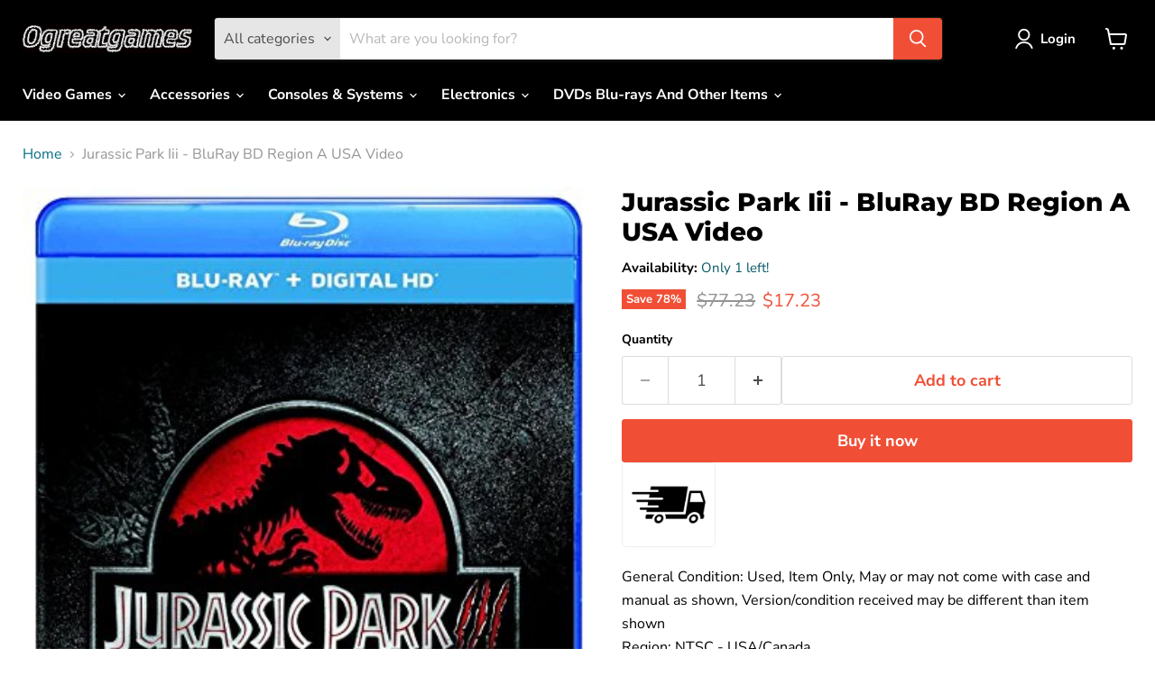

--- FILE ---
content_type: text/javascript; charset=utf-8
request_url: https://ogreatgames.com/products/jurassic-park-iii-614.js
body_size: 567
content:
{"id":5602176991395,"title":"Jurassic Park Iii - BluRay BD Region A USA Video","handle":"jurassic-park-iii-614","description":"\u003cbody\u003e\n\n\n\u003cmeta charset=\"UTF-8\"\u003e\n\u003cmeta name=\"viewport\" content=\"width=device-width, initial-scale=1.0\"\u003e\n\u003cmeta name=\"robots\" content=\"noindex\"\u003e\n\n\nGeneral Condition: Used, Item Only, May or may not come with case and manual as shown, Version\/condition received may be different than item shown \u003cbr\u003e\nRegion: NTSC - USA\/Canada \u003cbr\u003e UPC: 25192293665 \u003cbr\u003e \n\u003cbr\u003ePLUS Enjoy These Features With Your Purchase:\u003cbr\u003e\n1. Free Return Shipping*\u003cbr\u003e\n2. Free 1 year limited warranty on all products* \u003cbr\u003e\n\u003cbr\u003e\n\u003cbr\u003e*Please see ogreatgames.com\/pages\/terms-of-service for full details. Offers expire January 31st 2026.\n\n\u003c\/body\u003e","published_at":"2024-12-20T23:41:28-05:00","created_at":"2020-08-28T21:07:13-04:00","vendor":"ogreatgames","type":"","tags":["Blu-Ray Disc"],"price":1723,"price_min":1723,"price_max":1723,"available":true,"price_varies":false,"compare_at_price":7723,"compare_at_price_min":7723,"compare_at_price_max":7723,"compare_at_price_varies":false,"variants":[{"id":35894772170915,"title":"Default Title","option1":"Default Title","option2":null,"option3":null,"sku":"ABR07603","requires_shipping":true,"taxable":true,"featured_image":null,"available":true,"name":"Jurassic Park Iii - BluRay BD Region A USA Video","public_title":null,"options":["Default Title"],"price":1723,"weight":454,"compare_at_price":7723,"inventory_management":"shopify","barcode":"25192293665","requires_selling_plan":false,"selling_plan_allocations":[]}],"images":["\/\/cdn.shopify.com\/s\/files\/1\/0015\/4687\/9045\/products\/51vt7B5jThL.jpg?v=1756186940"],"featured_image":"\/\/cdn.shopify.com\/s\/files\/1\/0015\/4687\/9045\/products\/51vt7B5jThL.jpg?v=1756186940","options":[{"name":"Title","position":1,"values":["Default Title"]}],"url":"\/products\/jurassic-park-iii-614","media":[{"alt":null,"id":10921336733859,"position":1,"preview_image":{"aspect_ratio":0.784,"height":500,"width":392,"src":"https:\/\/cdn.shopify.com\/s\/files\/1\/0015\/4687\/9045\/products\/51vt7B5jThL.jpg?v=1756186940"},"aspect_ratio":0.784,"height":500,"media_type":"image","src":"https:\/\/cdn.shopify.com\/s\/files\/1\/0015\/4687\/9045\/products\/51vt7B5jThL.jpg?v=1756186940","width":392}],"requires_selling_plan":false,"selling_plan_groups":[]}